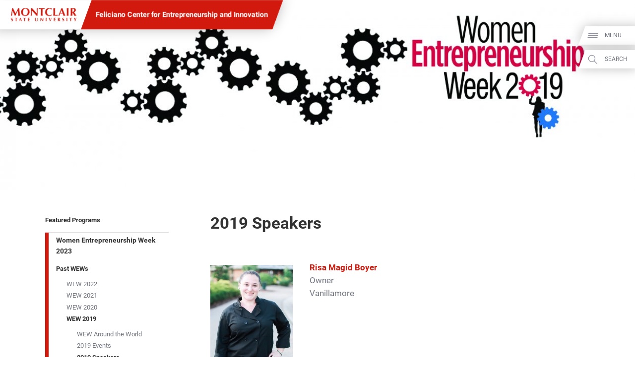

--- FILE ---
content_type: text/css
request_url: https://www.montclair.edu/entrepreneur/wp-content/themes/msu-prpl/roboto.css
body_size: 78881
content:
@font-face {
  font-family: 'Roboto';
  font-style: normal;
  font-weight: 400;
  src: local('Roboto'), local('Roboto-Regular'), url([data-uri]) format('woff');
}
@font-face {
  font-family: 'Roboto';
  font-style: normal;
  font-weight: 700;
  src: local('Roboto Bold'), local('Roboto-Bold'), url([data-uri]) format('woff');
}
@font-face {
  font-family: 'Roboto';
  font-style: italic;
  font-weight: 400;
  src: local('Roboto Italic'), local('Roboto-Italic'), url([data-uri]) format('woff');
}
@font-face {
  font-family: 'Roboto';
  font-style: italic;
  font-weight: 700;
  src: local('Roboto Bold Italic'), local('Roboto-BoldItalic'), url([data-uri]) format('woff');
}


--- FILE ---
content_type: application/javascript
request_url: https://www.montclair.edu/gdpr-script/gdpr-module.js?ver=1.1
body_size: 3935
content:
/*
 *		GDPR Tracking module
 *		Determines whether a visitor is in the EU or not and
 *		gives them the needed prompts to opt-in or opt-out
 *		of tracking.
 */

 /**
  * @constructor
  */
window.GDPR_Module = new function () {
	/** @type {boolean} */
	this.isEU = null;
	/** @type {string} */
	this.OptInState = null;
	/** @type {string} */
	this.LastOptIn = null;

	/** @type {boolean} */
	this.detectOnly = false;

	/** @type {string} */
	this.cookieDomain = "montclair.edu";
	/** @type {string} */
	this.privacyPolicyURL = "https://www.montclair.edu/privacy-notice/#remarketing";
	/** @type {Array} */
	this.cookies = null;

	/**
	 * Gets a cookie from the brower. Sets up cache for future reads
	 * @param {string} inName - The cookie key
	 * @returns {string|boolean} The cookie value
	 */
	this.getCookie = function (inName) {
		// if we haven't already parsed and cached the browser cookie string ...
		if (this.cookies === null) {
			this.cookies = new Array();

			/** @type {Array} */
			var c = document.cookie.split(";");

			// iterate through each cookie
			for (var i=0;i<c.length;i++) {
				// if the cookie has both a key and a value ...
				if (c[i].indexOf("=")!=-1) {
					// split the key from the value and save it in the array
					var tmp = c[i].split("=");
					this.cookies[decodeURIComponent(tmp[0].trim())] = decodeURIComponent(tmp[1].trim());
				}
			}
		} 

		// if the requested key is in the cookie cache, return its value
		if (inName in this.cookies) return this.cookies[inName];
		else return null;
	};

	/**
	 * Sets a cookie in the browser.
	 * @param {string} inName 
	 * @param {string} inValue 
	 */
	this.setCookie = function (inName, inValue) {
		// set the cookie path
		var cookiePath  = "/";

		// generate the number of milliseconds the cookie will be valid for
		var expirationTime = 60*60*24*365;
		expirationTime = expirationTime * 1000;
	 
		// get the current date/time in milliseconds
		var date = new Date();
		var dateTimeNow = date.getTime();
	
		// set the expiration time
		date.setTime(dateTimeNow + expirationTime);
		var expirationTime = date.toUTCString();
	
		// set this cookie by assigning it to document.cookie
		document.cookie = inName+"="+inValue+"; expires="+expirationTime+"; domain="+this.cookieDomain+"; path="+cookiePath;  	
	};

	/**
	 * Hides any open popup prompts
	 */
	this.hidePopups = function () {
		// get a list of the popups
		var popups = document.getElementsByClassName("msu-gdpr-popup");
		for (i=0;i<popups.length;i++) {
			// remove them all
			popups[i].parentNode.removeChild(popups[i])
		}
	}

	/**
	 * Shows thank you message after a user opts in or out.
	 */
	this.showThankYou = function () {
		// get a list of prompts
		var prompts = document.getElementsByClassName("msu-gdpr-prompt");
		var i;
		// set the thank you message
		for (i=0;i<prompts.length;i++) {
			prompts[i].innerHTML = "<p><strong>Thank you.</strong> Your settings have been updated.</p>"
		}
		// in 2 seconds, close the ones that are pop-ups
		setTimeout(this.hidePopups.bind(this), 2000);
	}

	/**
	 * Fires when the user opts in to tracking.
	 * @param {object} event - Click event
	 */
	this.handleOptIn = function (event) {
		// stop the click even from completing
		event.preventDefault();
		console.log("GDPR: Opt in");
		// set cookies
		this.setCookie("gdpr-tracking", "on");
		this.setCookie("remarketing", "on");
		// send event to GTM dataLayer
		if (typeof(dataLayer) != "undefined") {
			dataLayer.push({'event':'gdpr-opt-in'});
		}
		// show the thank you message
		this.showThankYou();
	};

	/**
	 * Fires when a user clicks the opt-out button
	 * @param {object} event - Click event
	 */
	this.handleOptOut = function (event) {
		// stop the click event from completing
		event.preventDefault();
		console.log("GDPR: Opt out");
		// set cookies
		this.setCookie("gdpr-tracking", "off");
		this.setCookie("remarketing", "off");
		// send event to GTM dataLayer
		if (typeof(dataLayer) != "undefined") {
			dataLayer.push({'event':'gdpr-opt-out'});
		}
		// show the thank you message
		this.showThankYou();
	};

	/**
	 * Generates the HTML that gets used for static and pop-up prompts.
	 */
	this.generatePrompt = function () {
		// create the first paragraph describing what this is.
		var p1 = document.createElement("P");
		p1.innerHTML = "<strong>Privacy Information:</strong> This site uses third-party cookies for advertising purposes. <a href=\""+this.privacyPolicyURL+"\">Learn more about advertiser retargeting.</a>";

		// create the 2nd paragraph
		var p2 = document.createElement("P");
		// set the text describing the user's current setting
		if (this.OptInState == "on") {
			p2.innerHTML = "You've chosen to opt in to tracking. You may change this setting at any time.";
		} else if (this.OptInState == "off") {
			p2.innerHTML = "You've chosen to opt out of tracking. You may change this setting at any time.";
		} else {
			p2.innerHTML = "You have no preference saved and are not being tracked.";
		}
		// create opt-in link
		var optinlink = document.createElement("A");
		optinlink.className = "msu-gdpr-button";
		optinlink.innerHTML = "Opt In";
		optinlink.href = "#";
		optinlink.addEventListener("click", this.handleOptIn.bind(this));
		// create the opt-out link
		var optoutlink = document.createElement("A");
		optoutlink.className = "msu-gdpr-button";
		optoutlink.innerHTML = "Opt Out";
		optoutlink.href = "#";
		optoutlink.addEventListener("click", this.handleOptOut.bind(this));

		// put links into the 2nd paragraph
		p2.appendChild(optinlink);
		p2.appendChild(optoutlink);

		// create a wrapper for the prompt
		var div = document.createElement("DIV");
		div.className = "msu-gdpr-prompt";

		// put both paragraphs in the wrapper
		div.appendChild(p1);
		div.appendChild(p2);
		
		// return the wrapper
		return div;
	}

	/**
	 * Shows the popup prompt.
	 */
	this.showPrompt = function () {
		if (!this.detectOnly) {
			// get contents
			var contents = this.generatePrompt();
			// create the popup
			var popup = document.createElement("DIV");
			popup.className = "msu-gdpr-popup";
			// populate the contents
			popup.appendChild(contents);
			// display the contents
			document.body.appendChild(popup);
		}
	}

	/**
	 * Handles the assorted tracking needed for EU visitors.
	 */
	this.handleEUVisit = function () {
		// load the popup stylesheet
		var stylesheet = document.createElement("LINK");
		stylesheet.rel = "stylesheet";
		stylesheet.type = "text/css";
		stylesheet.media = "all";
		stylesheet.href = "https://www.montclair.edu/gdpr-script/gdpr-module.css";
		document.head.appendChild(stylesheet);

		console.log("GDPR: Handling EU Visit");

		// get the current opt-in state
		this.OptInState = this.getCookie("gdpr-tracking");
		if (this.OptInState != "on" && this.OptInState != "off") {
			// if it's invalid, prompt the user to set it
			this.showPrompt();
		}
		// get a list of inline prompts (this allows EU visitors to change their settings on a return visit)
		var inlinePrompts = document.getElementsByClassName("msu-gdpr-inline-prompt");
		for (var i=0;i<inlinePrompts.length;i++) {
			// generate some HTML
			var contents = this.generatePrompt();
			// populate the prompt
			inlinePrompts[i].innerHTML = "";
			inlinePrompts[i].appendChild(contents);
		}

		// set the remarketing cookie (this is currently unused)
		this.setCookie("remarketing", this.OptInState);
	}

	/**
	 * Receives data from region detection script and sets cookies appropriately.
	 * @param {object} inData - Data returned from JSONP script
	 */
	this.handleJSONP = function (inData) {
		// if we got a valid response
		if ("status" in inData && inData["status"]=="success") {
			// debug message
			console.log("GDPR: Region found through JSON: "+inData["data"]["region"]);
			// set region cookie
			this.setCookie("detected-region", inData["data"]["region"]);
			// fire event saying that the region has been detected successfully
			if (typeof(dataLayer) != "undefined") dataLayer.push({'event':'gdpr-detected-region'});
			// change data to boolean
			this.isEU = inData["data"]["region"]=="eu"?true:false;
			if (this.isEU) { 
				// handle EU visitors
				this.handleEUVisit();
			} else {
				// handle non-EU visitors
				this.setCookie("remarketing", "on");
			}
		// invalid data
		} else {
			// log the error, but don't set any cookies, don't serve any tags
			console.log("GDPR: Failed to get region for visitor, silently disabling tracking");
		}
	};

	/**
	 * Initializes the GDPR module
	 */
	this.init = function () {
		// check to see if there's a current cookie w/ region data
		this.isEU = this.getCookie("detected-region");

		// if there isn't a cookie
		if (this.isEU === null) {
			// create a callback function for the JSONP script
			window.gdpr_callback = function (inData) {
				this.handleJSONP(inData);
			}.bind(this);
			// create script element and query for region
			var tmp = document.createElement("SCRIPT");
			tmp.type="text/javascript";
			tmp.src="https://www.montclair.edu/gdpr-script/get-region-db.php?callback=gdpr_callback";
			document.body.appendChild(tmp);
		// if there IS a cookie
		} else {
			// debug message
			console.log("GDPR: Got region from cookie: "+this.isEU);
			// conver tot boolean
			this.isEU = this.isEU=="eu"?true:false;
			if (this.isEU) {
				// handle EU visitors
				this.handleEUVisit();
			} else {
				// handle Non-EU visitors
				this.setCookie("remarketing", "on");
			}
		}
	}

	return this;
};


document.addEventListener("DOMContentLoaded", function () {
	window.GDPR_Module.init();
});

--- FILE ---
content_type: text/javascript; charset=utf-8
request_url: https://www.montclair.edu/gdpr-script/get-region-db.php?callback=gdpr_callback
body_size: 118
content:
gdpr_callback({"status":"success","data":{"region":"non-eu","message":"fallback due to service outage"}});

--- FILE ---
content_type: application/javascript
request_url: https://www.montclair.edu/wp-content/uploads/emergency-notice.js?junkValue=1764993619758
body_size: 461
content:
{"display":true,"type":"information","headline":"Administrative Offices Closing at 3 p.m.","message":"Due to the State of Emergency issued by the State of New Jersey, the University will be closing all administrative offices at 3 p.m. on Thursday, July 31 2025.\r\n\r\nNon-essential employees may leave earlier in consultation with their supervisors.\r\n\r\nSam\u2019s Place will remain open for student dining. All other available dining options will be closed in accordance with the State of Emergency.\r\n\r\nPlease be safe and use your best judgment when traveling.","timestamp":1753987416,"startDateTime":1753986600000,"endDateTime":1754037000000,"details":"<p>Due to the State of Emergency issued by the State of New Jersey, the University will be closing all administrative offices at 3 p.m. on Thursday, July 31 2025.<\/p>\n<p>Non-essential employees may leave earlier in consultation with their supervisors.<\/p>\n<p>Sam\u2019s Place will remain open for student dining. All other available dining options will be closed in accordance with the State of Emergency.<\/p>\n<p>Please be safe and use your best judgment when traveling.<\/p>\n"}